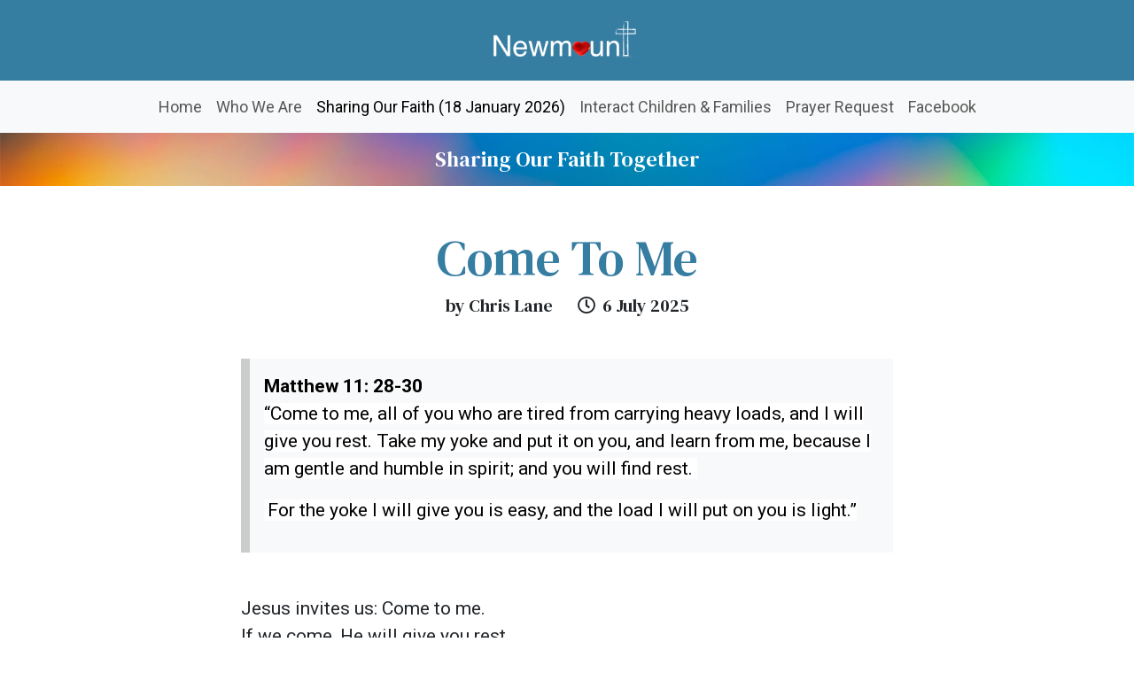

--- FILE ---
content_type: text/html; charset=UTF-8
request_url: https://newmount.net/together/come-to-me
body_size: 2705
content:
<!doctype html>
<html lang="en">
  <head>
    <!-- Required meta tags -->
    <meta charset="utf-8">
    <meta name="viewport" content="width=device-width, initial-scale=1, shrink-to-fit=no">

    <!-- Bootstrap CSS -->
    <link href="https://cdn.jsdelivr.net/npm/bootstrap@5.3.8/dist/css/bootstrap.min.css" rel="stylesheet" integrity="sha384-sRIl4kxILFvY47J16cr9ZwB07vP4J8+LH7qKQnuqkuIAvNWLzeN8tE5YBujZqJLB" crossorigin="anonymous">

    <!-- Font -->

    <link rel="preconnect" href="https://fonts.googleapis.com">
    <link rel="preconnect" href="https://fonts.gstatic.com" crossorigin>

    <link href="https://fonts.googleapis.com/css2?family=Roboto:ital,wght@0,400;0,700;1,400;1,700&display=swap" rel="stylesheet">
    <link href="https://fonts.googleapis.com/css?family=DM+Serif+Text|Roboto:400,400i,700,700i&display=swap" rel="stylesheet">
    <link href="https://fonts.googleapis.com/css2?family=Merriweather:ital,wght@0,300;1,300&display=swap" rel="stylesheet">

    <link rel="stylesheet" href="https://newmount.net/?css=inc/newmount.v.1649367942">

    <link rel="stylesheet" href="https://use.fontawesome.com/releases/v5.8.2/css/all.css" integrity="sha384-oS3vJWv+0UjzBfQzYUhtDYW+Pj2yciDJxpsK1OYPAYjqT085Qq/1cq5FLXAZQ7Ay" crossorigin="anonymous">

    <title>
      
      Come To Me | newmount.net
      
    </title>

    <meta name="description" content=" 
                                                                    Come To Me by Chris Lane from Sharing Our Faith Together.
                                                                    ">

    <!-- Global site tag (gtag.js) - Google Analytics -->
    <script async src="https://www.googletagmanager.com/gtag/js?id=UA-3849528-2"></script>
    <script>
      window.dataLayer = window.dataLayer || [];
      function gtag(){dataLayer.push(arguments);}
      gtag('js', new Date());

      gtag('config', 'UA-3849528-2');
    </script>

  </head>
<body>
  




<div class="py-4" style="background: rgb(54,125,162);">

  <div class="container text-center">
    <div class="row">
      <div class="col-6 offset-3 col-md-4 offset-md-4 col-lg-2 offset-lg-5">
        <a href="https://newmount.net/">
          <img src="/images/uploads/newmount_logo.png" class="img-fluid" alt="Newmount Methodist Church">
        </a>
      </div>
    </div>
  </div>
</div>

<nav class="navbar navbar-expand-lg navbar-light bg-light">
  <div class="container-fluid">
    <button class="navbar-toggler" type="button" data-bs-toggle="collapse" data-bs-target="#navbarNavAltMarkup" aria-controls="navbarNavAltMarkup" aria-expanded="false" aria-label="Toggle navigation">
      <span class="navbar-toggler-icon"></span>
    </button>
    <div class="collapse navbar-collapse justify-content-center" id="navbarNavAltMarkup">
      <div class="navbar-nav">
        <a class="nav-link " href="https://newmount.net/">Home </a>

        



        <a class="nav-link " href="/about">Who We Are </a>

        

        
        <a class="nav-link active" href="/together/consider-the-heavens">Sharing Our Faith (18 January 2026) <span class="sr-only">(current)</span></a>
        

        <a class="nav-link " href="/interact">
          Interact Children &amp; Families </a>
        

        <a class="nav-link " href="/about/prayer-request">Prayer Request </a>

        <a class="nav-link" href="https://fb.com/newmountmethodist" target="_blank">Facebook</a>

        

      </div>
    </div>
  </div>
</nav>

  <div class="bg-dark p-3" style="background-image: url('/images/uploads/background-together.jpg'); background-position: center; background-size: cover;">
    <div class="container">
      <h4 class="text-white text-center p-0 m-0">Sharing Our Faith Together</h4>
    </div>
  </div>

  <div class="container">
    <div class="row">

      <div class="col-12 col-md-8 offset-md-2">

        
        <div class="row">
          <article>

            <div class="col-12">
              <h1 class="text-newmount text-center text-sm-left display-4 mt-5 mb-2">Come To Me</h1>
              <h5 class="text-dark text-center text-sm-left mb-5">
              	<span class="">by Chris Lane</span>
                <span class="d-block d-sm-inline mt-2"><i class="far fa-clock ms-sm-4 me-sm-1"></i> 6 July 2025</span>
                
              </h5>
            </div>

            

            

            

            
            <div class="my-5 py-3 ps-3 bg-light" style="border-left: 10px solid #ccc;">
              <p><span style="background-color:transparent;color:rgb(0,0,0);"><strong>Matthew 11: 28-30</strong></span><br><span style="background-color:rgb(255,255,255);color:rgb(0,0,0);">“Come to me, all of you who are tired from carrying heavy loads, and I will give you rest.&nbsp;Take my yoke and put it on you, and learn from me, because I am gentle and humble in spirit; and you will find rest.&nbsp;</span></p><p><span style="background-color:rgb(255,255,255);color:rgb(0,0,0);"><strong><sup>&nbsp;</sup></strong>For the yoke I will give you is easy, and the load I will put on you is light.”</span></p>
            </div>
            
            
            

            

            

            

            

            

            

            
            <div class="col-12">
              <p>Jesus invites us: Come to me.<br>If we come, He will give you rest.<br>If we come, He will help.<br>If we come, He is by our side.<br>If we come, He carries us,<br>If we come, He is faithful.<br>If we come, He is merciful.<br>If we come, He is compassionate.<br>If we come, He will restore our soul.</p>
            </div>
            

            
            
            

            

            

            

            

            

            

            

            
            
            

            

            
            <div class="col-12 col-lg-8 offset-lg-2 my-5">
              <div class="ratio ratio-16x9">
                <iframe src="https://www.youtube.com/embed/tBAgec-jTZQ?rel=0" allowfullscreen></iframe>
              </div>
              <p style="font-size: 70%;"><small>YouTube shows adverts which may not be appropriate to the video we have selected.</small></p>
            </div>
            

            

            

            

            

            
            <div class="col-12">
              <p><span style="background-color:transparent;color:rgb(0,0,0);">Trust in the promise of His love.</span><br><span style="background-color:transparent;color:rgb(0,0,0);">He is our rock.</span><br><span style="background-color:transparent;color:rgb(0,0,0);">He is our salvation through his death on the cross.</span></p><p><span style="background-color:transparent;color:rgb(0,0,0);"><strong>Let us pray</strong></span><br><span style="background-color:transparent;color:rgb(0,0,0);">Thank you that we can always come to you. Thank you that you will restore our soul as we spend time in your presence, talking, praying and reading your word. Thank you that then we are equipped to follow the path that you have planned for us.</span><br><span style="background-color:transparent;color:rgb(0,0,0);"><strong>Amen</strong></span></p>
            </div>
            

            
            
            

            

            

            

            

            

          </article>
        </div>
        

      </div>

    </div>
  </div>

  <hr class="my-5">

  <div class="container">
    <div class="row">
      <div class="col-12 col-md-6">
        
        <p><a href="https://newmount.net/together/let-it-grow" class="btn btn-lg btn-block btn-info"><i class="fas fa-arrow-left me-3"></i> <b>Previous:</b>&nbsp;Let It Grow&#8230;</a></p>
        
      </div>

      <div class="col-12 col-md-6">
        
        <p><a href="https://newmount.net/together/why-worry" class="btn btn-lg btn-block btn-info"><b>Next:</b> Why Worry?&nbsp;<i class="fas fa-arrow-right ms-3"></i></a></p>
        
      </div>
    </div>
  </div>

  <footer class="bg-dark-newmount mt-5 py-5 text-white">
  <div class="container">
	<p><a href="/about/contact-us">Contact Us</a> | <a href="/about/how-to-find-us">How To Find Us</a> | <a href="/about/sunday-services">Sunday Services</a> | <a href="/about/privacy-policy">Privacy Policy</a> | <a href="/about/safeguarding-policy">Safeguarding</a> | <a href="/together/archive">Sharing Our Faith Together Archive</a></p>

	<p><b>Newmount Methodist Church &#9642; Blagreaves Lane &#9642; Littleover &#9642; Derby &#9642; DE23 1PS</b><br>
	  &copy; Newmount Methodist Church 2002-2026. All rights reserved.</p>
  </div>
</footer>

<!-- Optional JavaScript -->
<script src="https://cdn.jsdelivr.net/npm/bootstrap@5.3.8/dist/js/bootstrap.bundle.min.js" integrity="sha384-FKyoEForCGlyvwx9Hj09JcYn3nv7wiPVlz7YYwJrWVcXK/BmnVDxM+D2scQbITxI" crossorigin="anonymous"></script>
</body>
</html>

--- FILE ---
content_type: text/css;charset=UTF-8
request_url: https://newmount.net/?css=inc/newmount.v.1649367942
body_size: 279
content:
body { font-family: 'Roboto', sans-serif; font-size: 18px; }
h1, h2, h3, h4, h5, h6 { font-family: 'DM Serif Text', serif; }

.text-serif
{ font-family: 'DM Serif Text', serif; }

.text-newmount { color: rgb(54,125,162); }
.bg-newmount { background: rgb(54,125,162); }
.bg-newmount-40 { background: rgba(54,125,162,0.4); }
.bg-dark-newmount { background: rgb(31, 72, 93); }
.bg-dark-newmount a { color: #fff; }
.bg-dark-newmount a:hover { color: rgb(54,125,162); }
.btn-outline-newmount
{ color: rgb(54,125,162); border-color: rgb(54,125,162); }

.btn-outline-newmount:hover
{ color: #ffffff; background-color: rgb(54,125,162); border-color: rgb(54,125,162); }

.btn-outline-newmount:not(:disabled):not(.disabled).active, .btn-outline-newmount:not(:disabled):not(.disabled):active, .show>.btn-outline-newmount.dropdown-toggle {
color: #ffffff;
background-color: rgb(54,125,162);
border-color: rgb(54,125,162);
}

article
{ font-size: 21px; }

/*
@media (prefers-color-scheme: dark) {
	body
	{background: #212529; color: #abb2bf;}
	
	.text-dark
	{color: #dee2e6 !important;}
	
	.bg-light
	{background: #353b45 !important;}
	
	
	h1, h2, h3, h4, h5, h6
	{color: #dee2e6 !important;}
	
	a
	{color: #dee2e6;}
	
    a:hover:
	{color: #fff;}
	
	nav a
	{color: #dee2e6 !important;}


  	img {
	  opacity: .75;
	  transition: opacity .5s ease-in-out;
	}
	img:hover {
	  opacity: 1;
	}
  
}*/